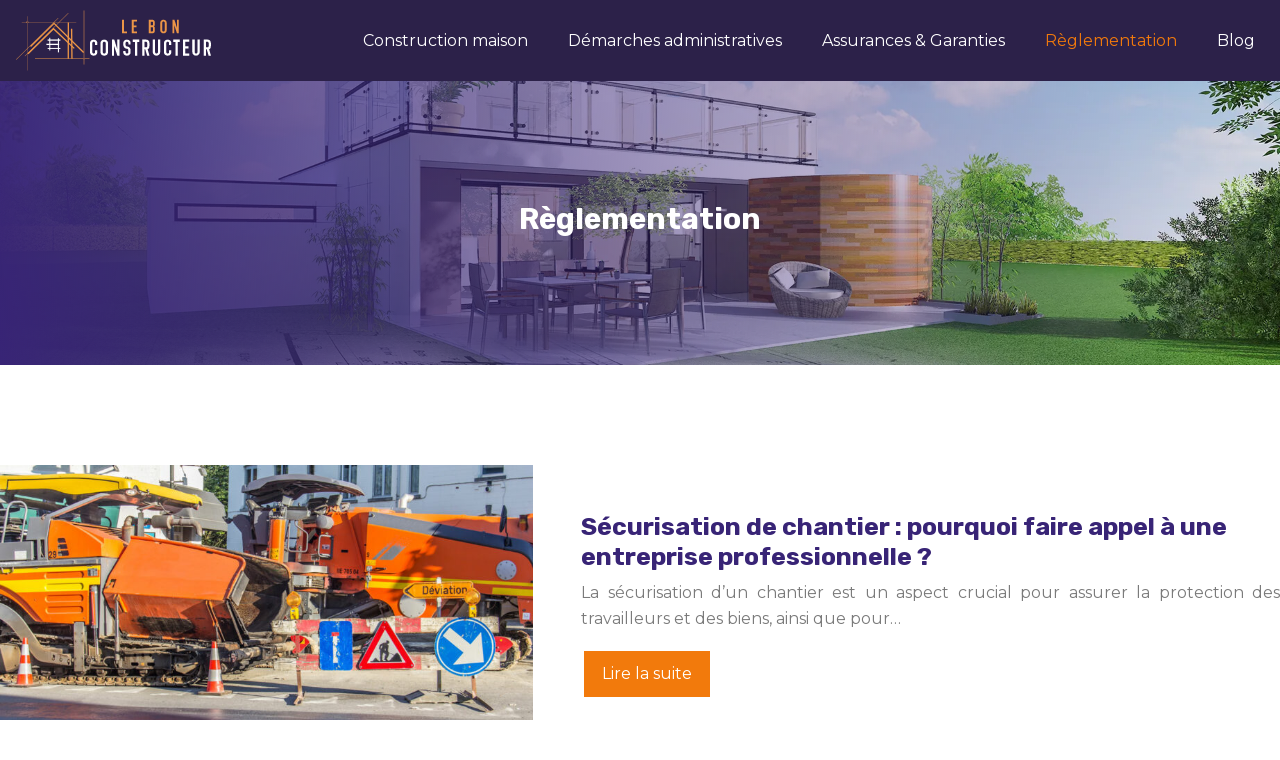

--- FILE ---
content_type: image/svg+xml
request_url: https://www.le-bon-constructeur.com/wp-content/uploads/2022/03/le-bon-constructeur.svg
body_size: 3797
content:
<?xml version="1.0" encoding="utf-8"?>
<!-- Generator: Adobe Illustrator 16.0.0, SVG Export Plug-In . SVG Version: 6.00 Build 0)  -->
<!DOCTYPE svg PUBLIC "-//W3C//DTD SVG 1.1//EN" "http://www.w3.org/Graphics/SVG/1.1/DTD/svg11.dtd">
<svg version="1.1" id="Calque_1" xmlns="http://www.w3.org/2000/svg" xmlns:xlink="http://www.w3.org/1999/xlink" x="0px" y="0px"
	 width="198.25px" height="65.25px" viewBox="0 0 198.25 65.25" enable-background="new 0 0 198.25 65.25" xml:space="preserve">
<g>
	<g>
		<path fill="#EB9547" d="M109.331,23.629h3.025v1.878h-4.981v-13.66h1.956V23.629z"/>
		<path fill="#EB9547" d="M122.417,11.829v1.897h-3.36v3.795h2.847v1.978h-2.847v4.15h3.36v1.859h-5.277V11.829H122.417z"/>
		<path fill="#EB9547" d="M137.598,11.848c0.816,0,1.455,0.271,1.917,0.811c0.461,0.541,0.692,1.292,0.692,2.253v1.621
			c0,0.435-0.086,0.811-0.258,1.127c-0.171,0.316-0.396,0.56-0.672,0.731c0.276,0.198,0.501,0.478,0.672,0.84
			c0.172,0.363,0.258,0.768,0.258,1.215V22.7c0,0.948-0.24,1.653-0.722,2.115s-1.13,0.692-1.947,0.692h-3.38v-13.66H137.598z
			 M138.368,14.912c0-0.33-0.063-0.603-0.188-0.82c-0.125-0.218-0.313-0.327-0.563-0.327h-1.482v3.677h1.562
			c0.25,0,0.426-0.116,0.523-0.346c0.1-0.23,0.148-0.511,0.148-0.84V14.912z M138.368,20.545c0-0.33-0.049-0.613-0.148-0.85
			c-0.098-0.237-0.273-0.355-0.523-0.355h-1.562v4.269h1.423c0.25,0,0.448-0.069,0.593-0.207c0.146-0.139,0.218-0.373,0.218-0.702
			V20.545z"/>
		<path fill="#EB9547" d="M152.027,22.561c0,0.501-0.085,0.933-0.257,1.295c-0.171,0.363-0.405,0.669-0.701,0.919
			c-0.297,0.251-0.64,0.435-1.028,0.553s-0.794,0.179-1.216,0.179s-0.82-0.073-1.196-0.218c-0.375-0.144-0.708-0.349-0.997-0.613
			c-0.291-0.263-0.518-0.573-0.683-0.928c-0.165-0.356-0.247-0.752-0.247-1.187v-7.748c0-0.435,0.082-0.833,0.247-1.196
			c0.165-0.362,0.392-0.675,0.683-0.939c0.289-0.263,0.622-0.467,0.997-0.612c0.376-0.146,0.774-0.218,1.196-0.218
			s0.827,0.073,1.216,0.218c0.389,0.145,0.731,0.349,1.028,0.612c0.296,0.264,0.53,0.577,0.701,0.939
			c0.172,0.363,0.257,0.762,0.257,1.196V22.561z M150.11,14.813c0-0.343-0.122-0.62-0.365-0.83c-0.245-0.21-0.551-0.316-0.92-0.316
			c-0.329,0-0.606,0.105-0.83,0.316s-0.336,0.487-0.336,0.83v7.748c0,0.343,0.112,0.617,0.336,0.82
			c0.224,0.205,0.501,0.307,0.83,0.307c0.369,0,0.675-0.102,0.92-0.307c0.243-0.204,0.365-0.477,0.365-0.82V14.813z"/>
		<path fill="#EB9547" d="M162.405,11.848h1.839v13.66h-1.839l-2.728-8.204v3.894c0,0.712,0.003,1.427,0.01,2.145
			c0.006,0.719,0.009,1.44,0.009,2.166h-1.817v-13.66h1.957l2.589,8.303L162.405,11.848z"/>
	</g>
</g>
<g>
	<polygon fill-rule="evenodd" clip-rule="evenodd" fill="#EB9547" points="39.153,16.361 16.05,39.323 15.113,38.38 39.152,14.487 
		69.285,44.368 68.348,45.313 	"/>
	<polygon fill-rule="evenodd" clip-rule="evenodd" fill="#EB9547" points="38.62,21.818 13.496,46.493 12.564,45.545 38.606,19.968 
		59.85,40.211 58.934,41.173 	"/>
	
		<rect x="35.099" y="32.188" transform="matrix(0.0014 -1 1 0.0014 20.524 86.2585)" fill-rule="evenodd" clip-rule="evenodd" fill="#EB9547" width="36.704" height="1.331"/>
	
		<rect x="41.799" y="35.345" transform="matrix(-0.0118 -0.9999 0.9999 -0.0118 21.5953 93.361)" fill-rule="evenodd" clip-rule="evenodd" fill="#EB9547" width="30.258" height="1.33"/>
	<rect x="32.719" y="31.692" fill-rule="evenodd" clip-rule="evenodd" fill="#FFFFFF" width="12.773" height="1.293"/>
	<rect x="34.392" y="30.004" fill-rule="evenodd" clip-rule="evenodd" fill="#FFFFFF" width="0.97" height="12.774"/>
	<rect x="42.995" y="30.509" fill-rule="evenodd" clip-rule="evenodd" fill="#FFFFFF" width="1.077" height="14.203"/>
	<rect x="32.719" y="40.268" fill-rule="evenodd" clip-rule="evenodd" fill="#FFFFFF" width="12.773" height="0.969"/>
	<rect x="31.485" y="36.008" fill-rule="evenodd" clip-rule="evenodd" fill="#FFFFFF" width="12.775" height="1.296"/>
	<path fill-rule="evenodd" clip-rule="evenodd" fill="#EB9547" d="M11.762,14.447H6.857v-0.393h4.905V14.447L11.762,14.447z
		 M61.469,14.054v0.393h-48.38v-0.393H61.469L61.469,14.054z M12.23,13.602V8.411h0.393v5.191H12.23L12.23,13.602z M12.623,63.021
		H12.23V14.928h0.393V63.021z"/>
	<path fill-rule="evenodd" clip-rule="evenodd" fill="#EB9547" d="M11.646,13.484h1.561v1.561h-1.561V13.484L11.646,13.484z
		 M11.913,13.752v1.025h1.026v-1.025H11.913z"/>
	<path fill-rule="evenodd" clip-rule="evenodd" fill="#EB9547" d="M69.813,50.999h4.916v0.393h-4.916V50.999L69.813,50.999z
		 M20.117,51.392v-0.393h48.39v0.393H20.117L20.117,51.392z M69.355,51.833v5.201h-0.393v-5.201H69.355L69.355,51.833z
		 M68.963,2.424h0.393v48.104h-0.393V2.424z"/>
	<g>
		
			<rect x="22.045" y="1.388" transform="matrix(-0.704 -0.7102 0.7102 -0.704 15.8338 68.7361)" fill-rule="evenodd" clip-rule="evenodd" fill="#EB9547" width="0.393" height="59.361"/>
		
			<rect x="31.507" y="-3.939" transform="matrix(-0.7046 -0.7096 0.7096 -0.7046 35.0338 68.1603)" fill-rule="evenodd" clip-rule="evenodd" fill="#EB9547" width="0.393" height="61.455"/>
	</g>
	<path fill-rule="evenodd" clip-rule="evenodd" fill="#EB9547" d="M68.379,50.399h1.561v1.562h-1.561V50.399L68.379,50.399z
		 M68.646,50.667v1.026h1.026v-1.026H68.646z"/>
</g>
<g>
	<path fill="#FFFFFF" d="M78.872,31.86c0.499,0,0.971,0.085,1.416,0.258c0.445,0.172,0.831,0.408,1.158,0.713
		c0.328,0.305,0.588,0.667,0.784,1.088c0.195,0.422,0.292,0.89,0.292,1.404v1.895h-2.269v-1.895c0-0.406-0.122-0.726-0.363-0.959
		c-0.243-0.234-0.582-0.352-1.018-0.352c-0.39,0-0.71,0.117-0.959,0.352c-0.25,0.233-0.375,0.553-0.375,0.959v9.312
		c0,0.406,0.125,0.706,0.375,0.9c0.249,0.196,0.569,0.293,0.959,0.293c0.437,0,0.775-0.097,1.018-0.293
		c0.241-0.194,0.363-0.494,0.363-0.9v-2.176h2.269v2.176c0,0.516-0.097,0.983-0.292,1.404c-0.196,0.422-0.457,0.776-0.784,1.064
		c-0.327,0.289-0.713,0.515-1.158,0.679c-0.444,0.164-0.917,0.245-1.416,0.245s-0.971-0.081-1.416-0.245
		c-0.444-0.164-0.831-0.39-1.158-0.679c-0.328-0.288-0.589-0.643-0.784-1.064c-0.196-0.421-0.293-0.889-0.293-1.404v-9.312
		c0-0.515,0.097-0.982,0.293-1.404c0.195-0.421,0.456-0.783,0.784-1.088s0.714-0.541,1.158-0.713
		C77.901,31.945,78.373,31.86,78.872,31.86z"/>
	<path fill="#FFFFFF" d="M93.214,44.541c0,0.594-0.102,1.104-0.304,1.533c-0.203,0.429-0.48,0.792-0.831,1.088
		s-0.757,0.515-1.217,0.655s-0.94,0.21-1.438,0.21c-0.5,0-0.971-0.085-1.416-0.257c-0.444-0.171-0.838-0.413-1.181-0.726
		c-0.343-0.313-0.613-0.679-0.808-1.1s-0.292-0.89-0.292-1.404V35.37c0-0.515,0.097-0.987,0.292-1.416s0.464-0.799,0.808-1.111
		c0.343-0.312,0.737-0.553,1.181-0.725c0.445-0.173,0.917-0.258,1.416-0.258c0.499,0,0.979,0.085,1.438,0.258
		c0.46,0.172,0.866,0.413,1.217,0.725c0.351,0.313,0.628,0.683,0.831,1.111c0.202,0.429,0.304,0.901,0.304,1.416V44.541z
		 M90.944,35.37c0-0.406-0.145-0.733-0.433-0.982c-0.289-0.25-0.652-0.375-1.088-0.375c-0.391,0-0.718,0.125-0.983,0.375
		c-0.265,0.249-0.398,0.576-0.398,0.982v9.171c0,0.406,0.133,0.729,0.398,0.972s0.592,0.362,0.983,0.362
		c0.436,0,0.799-0.12,1.088-0.362c0.288-0.242,0.433-0.565,0.433-0.972V35.37z"/>
	<path fill="#FFFFFF" d="M102.573,31.86h2.176v16.167h-2.176l-3.229-9.709v4.608c0,0.843,0.004,1.689,0.012,2.539
		c0.007,0.851,0.012,1.704,0.012,2.562h-2.153V31.86h2.316l3.065,9.827L102.573,31.86z"/>
	<path fill="#FFFFFF" d="M112.213,31.86c0.516,0,0.996,0.085,1.44,0.258c0.444,0.172,0.833,0.408,1.168,0.713
		c0.336,0.305,0.601,0.667,0.797,1.088c0.194,0.422,0.293,0.89,0.293,1.404v1.45h-2.224v-1.438c0-0.433-0.137-0.762-0.41-0.986
		c-0.271-0.224-0.628-0.336-1.064-0.336c-0.373,0-0.694,0.112-0.959,0.338c-0.265,0.225-0.397,0.555-0.397,0.989v1.747
		c0,0.2,0.034,0.402,0.104,0.604c0.071,0.202,0.167,0.385,0.293,0.548c0.124,0.162,0.27,0.295,0.434,0.396
		c0.162,0.101,0.338,0.151,0.525,0.151c0.516,0,0.996,0.102,1.44,0.305c0.444,0.201,0.833,0.471,1.168,0.806
		c0.336,0.336,0.601,0.729,0.797,1.182c0.194,0.453,0.293,0.93,0.293,1.428v2.059c0,0.515-0.099,0.987-0.293,1.416
		c-0.196,0.429-0.461,0.795-0.797,1.1c-0.335,0.305-0.724,0.538-1.168,0.702s-0.925,0.245-1.44,0.245
		c-0.5,0-0.972-0.081-1.416-0.245s-0.829-0.397-1.158-0.702c-0.326-0.305-0.588-0.671-0.783-1.1
		c-0.194-0.429-0.292-0.901-0.292-1.416v-1.193h2.34v1.193c0,0.406,0.124,0.726,0.374,0.96s0.563,0.351,0.936,0.351
		c0.437,0,0.784-0.116,1.041-0.351c0.258-0.234,0.387-0.554,0.387-0.96v-1.777c0-0.203-0.034-0.41-0.105-0.62
		c-0.07-0.211-0.168-0.402-0.292-0.574c-0.126-0.171-0.273-0.312-0.444-0.421c-0.173-0.108-0.368-0.163-0.586-0.163
		c-0.5,0-0.972-0.109-1.416-0.328c-0.444-0.218-0.829-0.511-1.158-0.877c-0.326-0.366-0.588-0.788-0.783-1.264
		c-0.194-0.476-0.292-0.963-0.292-1.462v-1.755c0-0.515,0.098-0.982,0.292-1.404c0.195-0.421,0.457-0.783,0.783-1.088
		c0.329-0.305,0.714-0.541,1.158-0.713C111.241,31.945,111.713,31.86,112.213,31.86z"/>
	<path fill="#FFFFFF" d="M120.238,34.152h-2.27V31.86h6.505v2.292h-2.013v13.875h-2.223V34.152z"/>
	<path fill="#FFFFFF" d="M131.34,31.86c0.482,0,0.933,0.078,1.353,0.233c0.42,0.156,0.781,0.387,1.084,0.69
		c0.304,0.305,0.541,0.675,0.712,1.112c0.171,0.437,0.256,0.936,0.256,1.496v2.855c0,1.793-0.584,2.886-1.754,3.275l1.685,6.13
		l0.093,0.374h-2.292l-1.872-6.364h-0.679v6.364h-2.293V31.86H131.34z M132.521,35.416c0-0.389-0.116-0.721-0.351-0.994
		c-0.233-0.272-0.5-0.409-0.796-0.409h-1.45v5.522h1.778c0.296,0,0.507-0.118,0.632-0.352c0.125-0.234,0.187-0.538,0.187-0.912
		V35.416z"/>
	<path fill="#FFFFFF" d="M140.453,44.378c0,0.405,0.13,0.757,0.387,1.053c0.258,0.296,0.581,0.444,0.971,0.444
		c0.438,0,0.796-0.148,1.077-0.444c0.28-0.296,0.421-0.647,0.421-1.053V31.86h2.223v12.518c0,0.515-0.099,0.994-0.294,1.438
		c-0.195,0.445-0.466,0.831-0.81,1.159c-0.345,0.326-0.739,0.584-1.186,0.772c-0.445,0.187-0.92,0.279-1.42,0.279
		s-0.974-0.093-1.42-0.279c-0.445-0.188-0.833-0.446-1.162-0.772c-0.328-0.328-0.591-0.714-0.786-1.159
		c-0.195-0.444-0.293-0.924-0.293-1.438V31.86h2.292V44.378z"/>
	<path fill="#FFFFFF" d="M153.041,31.86c0.5,0,0.971,0.085,1.417,0.258c0.444,0.172,0.829,0.408,1.157,0.713
		s0.589,0.667,0.784,1.088c0.194,0.422,0.293,0.89,0.293,1.404v1.895h-2.271v-1.895c0-0.406-0.12-0.726-0.362-0.959
		c-0.242-0.234-0.581-0.352-1.019-0.352c-0.39,0-0.709,0.117-0.959,0.352c-0.249,0.233-0.374,0.553-0.374,0.959v9.312
		c0,0.406,0.125,0.706,0.374,0.9c0.25,0.196,0.569,0.293,0.959,0.293c0.438,0,0.776-0.097,1.019-0.293
		c0.242-0.194,0.362-0.494,0.362-0.9v-2.176h2.271v2.176c0,0.516-0.099,0.983-0.293,1.404c-0.195,0.422-0.456,0.776-0.784,1.064
		c-0.328,0.289-0.713,0.515-1.157,0.679c-0.446,0.164-0.917,0.245-1.417,0.245c-0.499,0-0.971-0.081-1.415-0.245
		s-0.831-0.39-1.158-0.679c-0.327-0.288-0.589-0.643-0.783-1.064c-0.196-0.421-0.293-0.889-0.293-1.404v-9.312
		c0-0.515,0.097-0.982,0.293-1.404c0.194-0.421,0.456-0.783,0.783-1.088s0.714-0.541,1.158-0.713
		C152.07,31.945,152.542,31.86,153.041,31.86z"/>
	<path fill="#FFFFFF" d="M161.02,34.152h-2.271V31.86h6.505v2.292h-2.012v13.875h-2.223V34.152z"/>
	<path fill="#FFFFFF" d="M174.66,31.837v2.246h-3.978v4.492h3.369v2.34h-3.369v4.913h3.978v2.199h-6.247v-16.19H174.66z"/>
	<path fill="#FFFFFF" d="M180.088,44.378c0,0.405,0.13,0.757,0.387,1.053c0.258,0.296,0.581,0.444,0.972,0.444
		c0.437,0,0.796-0.148,1.076-0.444s0.421-0.647,0.421-1.053V31.86h2.223v12.518c0,0.515-0.098,0.994-0.294,1.438
		c-0.195,0.445-0.465,0.831-0.81,1.159c-0.345,0.326-0.739,0.584-1.186,0.772c-0.445,0.187-0.919,0.279-1.419,0.279
		c-0.501,0-0.975-0.093-1.421-0.279c-0.445-0.188-0.833-0.446-1.162-0.772c-0.328-0.328-0.591-0.714-0.786-1.159
		c-0.195-0.444-0.293-0.924-0.293-1.438V31.86h2.292V44.378z"/>
	<path fill="#FFFFFF" d="M192.969,31.86c0.481,0,0.933,0.078,1.353,0.233c0.42,0.156,0.78,0.387,1.084,0.69
		c0.304,0.305,0.54,0.675,0.711,1.112c0.171,0.437,0.257,0.936,0.257,1.496v2.855c0,1.793-0.584,2.886-1.754,3.275l1.685,6.13
		l0.093,0.374h-2.292l-1.873-6.364h-0.678v6.364h-2.293V31.86H192.969z M194.15,35.416c0-0.389-0.116-0.721-0.351-0.994
		c-0.233-0.272-0.5-0.409-0.796-0.409h-1.45v5.522h1.778c0.296,0,0.506-0.118,0.631-0.352c0.125-0.234,0.188-0.538,0.188-0.912
		V35.416z"/>
</g>
<g>
	<text transform="matrix(1 0 0 1 117 -64.8994)" font-family="'Boricua-Regular'" font-size="18.0722" letter-spacing="3">le bon </text>
</g>
<text transform="matrix(1 0 0 1 88.2505 -45.2959)" font-family="'Boricua-Regular'" font-size="21.392" letter-spacing="1">constructeur</text>
</svg>
